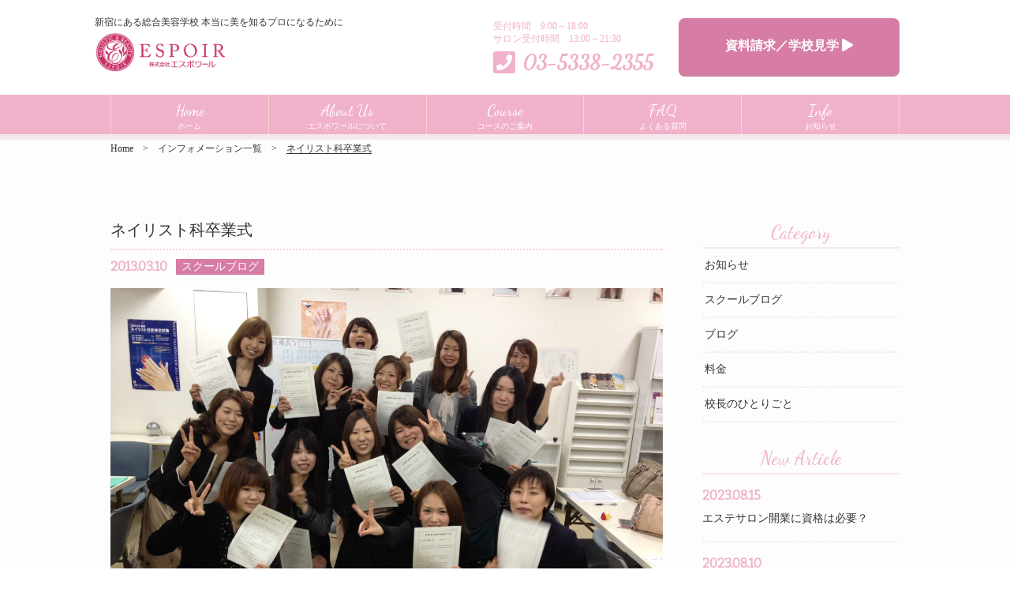

--- FILE ---
content_type: text/html; charset=UTF-8
request_url: https://espoirbeauty.biz/2013/03/10/%E3%83%8D%E3%82%A4%E3%83%AA%E3%82%B9%E3%83%88%E7%A7%91%E5%8D%92%E6%A5%AD%E5%BC%8F/
body_size: 9075
content:
<!DOCTYPE html>
<html dir="ltr" lang="ja">
<head>
<meta charset="UTF-8">
	<meta name="viewport" content="width=1040">
	<meta name="format-detection" content="telephone=no">



<meta name="keywords" content="">
<meta name="description" content="">
<link rel="shortcut icon" href="https://espoirbeauty.biz/wp-content/themes/029/img/favicon.ico" type="image/x-icon" />
<link rel="stylesheet" href="https://espoirbeauty.biz/wp-content/themes/029/style.css" media="all">
<link href="https://fonts.googleapis.com/css?family=Bitter|Dancing+Script" rel="stylesheet">
<link rel="stylesheet" href="https://use.fontawesome.com/releases/v5.8.2/css/all.css" integrity="sha384-oS3vJWv+0UjzBfQzYUhtDYW+Pj2yciDJxpsK1OYPAYjqT085Qq/1cq5FLXAZQ7Ay" crossorigin="anonymous">
<!--[if lt IE 9]>
<script src="https://espoirbeauty.biz/wp-content/themes/029/js/html5.js"></script>
<script src="https://espoirbeauty.biz/wp-content/themes/029/js/css3-mediaqueries.js"></script>
<![endif]-->
<script src="https://espoirbeauty.biz/wp-content/themes/029/js/jquery.min.js"></script>
<!-- <script src="https://espoirbeauty.biz/wp-content/themes/029/js/jquery.arctext.js"></script> -->
<script src="https://espoirbeauty.biz/wp-content/themes/029/js/slick.min.js"></script>
<script src="https://espoirbeauty.biz/wp-content/themes/029/js/iscroll.js"></script>
<script src="https://espoirbeauty.biz/wp-content/themes/029/js/script.js"></script>
	<style>img:is([sizes="auto" i], [sizes^="auto," i]) { contain-intrinsic-size: 3000px 1500px }</style>
	
		<!-- All in One SEO 4.8.3.2 - aioseo.com -->
		<title>ネイリスト科卒業式 | エスポワールビューティスクール＆サロン</title>
	<meta name="robots" content="max-image-preview:large" />
	<meta name="author" content="espoir"/>
	<link rel="canonical" href="https://espoirbeauty.biz/2013/03/10/%e3%83%8d%e3%82%a4%e3%83%aa%e3%82%b9%e3%83%88%e7%a7%91%e5%8d%92%e6%a5%ad%e5%bc%8f/" />
	<meta name="generator" content="All in One SEO (AIOSEO) 4.8.3.2" />
		<meta property="og:locale" content="ja_JP" />
		<meta property="og:site_name" content="エスポワールビューティスクール＆サロン |" />
		<meta property="og:type" content="article" />
		<meta property="og:title" content="ネイリスト科卒業式 | エスポワールビューティスクール＆サロン" />
		<meta property="og:url" content="https://espoirbeauty.biz/2013/03/10/%e3%83%8d%e3%82%a4%e3%83%aa%e3%82%b9%e3%83%88%e7%a7%91%e5%8d%92%e6%a5%ad%e5%bc%8f/" />
		<meta property="article:published_time" content="2013-03-10T00:39:01+00:00" />
		<meta property="article:modified_time" content="2013-03-10T00:39:01+00:00" />
		<meta name="twitter:card" content="summary" />
		<meta name="twitter:title" content="ネイリスト科卒業式 | エスポワールビューティスクール＆サロン" />
		<script type="application/ld+json" class="aioseo-schema">
			{"@context":"https:\/\/schema.org","@graph":[{"@type":"Article","@id":"https:\/\/espoirbeauty.biz\/2013\/03\/10\/%e3%83%8d%e3%82%a4%e3%83%aa%e3%82%b9%e3%83%88%e7%a7%91%e5%8d%92%e6%a5%ad%e5%bc%8f\/#article","name":"\u30cd\u30a4\u30ea\u30b9\u30c8\u79d1\u5352\u696d\u5f0f | \u30a8\u30b9\u30dd\u30ef\u30fc\u30eb\u30d3\u30e5\u30fc\u30c6\u30a3\u30b9\u30af\u30fc\u30eb\uff06\u30b5\u30ed\u30f3","headline":"\u30cd\u30a4\u30ea\u30b9\u30c8\u79d1\u5352\u696d\u5f0f","author":{"@id":"https:\/\/espoirbeauty.biz\/author\/espoir\/#author"},"publisher":{"@id":"https:\/\/espoirbeauty.biz\/#organization"},"image":{"@type":"ImageObject","url":"https:\/\/espoirbeauty.biz\/wp-content\/uploads\/2019\/12\/3b52aa7d760c287c513f313ab03e9893-scaled-1.jpg","width":2560,"height":1920},"datePublished":"2013-03-10T09:39:01+09:00","dateModified":"2013-03-10T09:39:01+09:00","inLanguage":"ja","mainEntityOfPage":{"@id":"https:\/\/espoirbeauty.biz\/2013\/03\/10\/%e3%83%8d%e3%82%a4%e3%83%aa%e3%82%b9%e3%83%88%e7%a7%91%e5%8d%92%e6%a5%ad%e5%bc%8f\/#webpage"},"isPartOf":{"@id":"https:\/\/espoirbeauty.biz\/2013\/03\/10\/%e3%83%8d%e3%82%a4%e3%83%aa%e3%82%b9%e3%83%88%e7%a7%91%e5%8d%92%e6%a5%ad%e5%bc%8f\/#webpage"},"articleSection":"\u30b9\u30af\u30fc\u30eb\u30d6\u30ed\u30b0"},{"@type":"BreadcrumbList","@id":"https:\/\/espoirbeauty.biz\/2013\/03\/10\/%e3%83%8d%e3%82%a4%e3%83%aa%e3%82%b9%e3%83%88%e7%a7%91%e5%8d%92%e6%a5%ad%e5%bc%8f\/#breadcrumblist","itemListElement":[{"@type":"ListItem","@id":"https:\/\/espoirbeauty.biz#listItem","position":1,"name":"\u30db\u30fc\u30e0","item":"https:\/\/espoirbeauty.biz","nextItem":{"@type":"ListItem","@id":"https:\/\/espoirbeauty.biz\/category\/%e3%82%b9%e3%82%af%e3%83%bc%e3%83%ab%e3%83%96%e3%83%ad%e3%82%b0\/#listItem","name":"\u30b9\u30af\u30fc\u30eb\u30d6\u30ed\u30b0"}},{"@type":"ListItem","@id":"https:\/\/espoirbeauty.biz\/category\/%e3%82%b9%e3%82%af%e3%83%bc%e3%83%ab%e3%83%96%e3%83%ad%e3%82%b0\/#listItem","position":2,"name":"\u30b9\u30af\u30fc\u30eb\u30d6\u30ed\u30b0","item":"https:\/\/espoirbeauty.biz\/category\/%e3%82%b9%e3%82%af%e3%83%bc%e3%83%ab%e3%83%96%e3%83%ad%e3%82%b0\/","nextItem":{"@type":"ListItem","@id":"https:\/\/espoirbeauty.biz\/2013\/03\/10\/%e3%83%8d%e3%82%a4%e3%83%aa%e3%82%b9%e3%83%88%e7%a7%91%e5%8d%92%e6%a5%ad%e5%bc%8f\/#listItem","name":"\u30cd\u30a4\u30ea\u30b9\u30c8\u79d1\u5352\u696d\u5f0f"},"previousItem":{"@type":"ListItem","@id":"https:\/\/espoirbeauty.biz#listItem","name":"\u30db\u30fc\u30e0"}},{"@type":"ListItem","@id":"https:\/\/espoirbeauty.biz\/2013\/03\/10\/%e3%83%8d%e3%82%a4%e3%83%aa%e3%82%b9%e3%83%88%e7%a7%91%e5%8d%92%e6%a5%ad%e5%bc%8f\/#listItem","position":3,"name":"\u30cd\u30a4\u30ea\u30b9\u30c8\u79d1\u5352\u696d\u5f0f","previousItem":{"@type":"ListItem","@id":"https:\/\/espoirbeauty.biz\/category\/%e3%82%b9%e3%82%af%e3%83%bc%e3%83%ab%e3%83%96%e3%83%ad%e3%82%b0\/#listItem","name":"\u30b9\u30af\u30fc\u30eb\u30d6\u30ed\u30b0"}}]},{"@type":"Organization","@id":"https:\/\/espoirbeauty.biz\/#organization","name":"\u30a8\u30b9\u30dd\u30ef\u30fc\u30eb\u30d3\u30e5\u30fc\u30c6\u30a3\u30b9\u30af\u30fc\u30eb","url":"https:\/\/espoirbeauty.biz\/","telephone":"+81353382355"},{"@type":"Person","@id":"https:\/\/espoirbeauty.biz\/author\/espoir\/#author","url":"https:\/\/espoirbeauty.biz\/author\/espoir\/","name":"espoir","image":{"@type":"ImageObject","@id":"https:\/\/espoirbeauty.biz\/2013\/03\/10\/%e3%83%8d%e3%82%a4%e3%83%aa%e3%82%b9%e3%83%88%e7%a7%91%e5%8d%92%e6%a5%ad%e5%bc%8f\/#authorImage","url":"https:\/\/secure.gravatar.com\/avatar\/7e2e2ae4e6a22aeddbddd1946bbc324edc9aed9c98fe2499606beab6c41b7526?s=96&d=mm&r=g","width":96,"height":96,"caption":"espoir"}},{"@type":"WebPage","@id":"https:\/\/espoirbeauty.biz\/2013\/03\/10\/%e3%83%8d%e3%82%a4%e3%83%aa%e3%82%b9%e3%83%88%e7%a7%91%e5%8d%92%e6%a5%ad%e5%bc%8f\/#webpage","url":"https:\/\/espoirbeauty.biz\/2013\/03\/10\/%e3%83%8d%e3%82%a4%e3%83%aa%e3%82%b9%e3%83%88%e7%a7%91%e5%8d%92%e6%a5%ad%e5%bc%8f\/","name":"\u30cd\u30a4\u30ea\u30b9\u30c8\u79d1\u5352\u696d\u5f0f | \u30a8\u30b9\u30dd\u30ef\u30fc\u30eb\u30d3\u30e5\u30fc\u30c6\u30a3\u30b9\u30af\u30fc\u30eb\uff06\u30b5\u30ed\u30f3","inLanguage":"ja","isPartOf":{"@id":"https:\/\/espoirbeauty.biz\/#website"},"breadcrumb":{"@id":"https:\/\/espoirbeauty.biz\/2013\/03\/10\/%e3%83%8d%e3%82%a4%e3%83%aa%e3%82%b9%e3%83%88%e7%a7%91%e5%8d%92%e6%a5%ad%e5%bc%8f\/#breadcrumblist"},"author":{"@id":"https:\/\/espoirbeauty.biz\/author\/espoir\/#author"},"creator":{"@id":"https:\/\/espoirbeauty.biz\/author\/espoir\/#author"},"image":{"@type":"ImageObject","url":"https:\/\/espoirbeauty.biz\/wp-content\/uploads\/2019\/12\/3b52aa7d760c287c513f313ab03e9893-scaled-1.jpg","@id":"https:\/\/espoirbeauty.biz\/2013\/03\/10\/%e3%83%8d%e3%82%a4%e3%83%aa%e3%82%b9%e3%83%88%e7%a7%91%e5%8d%92%e6%a5%ad%e5%bc%8f\/#mainImage","width":2560,"height":1920},"primaryImageOfPage":{"@id":"https:\/\/espoirbeauty.biz\/2013\/03\/10\/%e3%83%8d%e3%82%a4%e3%83%aa%e3%82%b9%e3%83%88%e7%a7%91%e5%8d%92%e6%a5%ad%e5%bc%8f\/#mainImage"},"datePublished":"2013-03-10T09:39:01+09:00","dateModified":"2013-03-10T09:39:01+09:00"},{"@type":"WebSite","@id":"https:\/\/espoirbeauty.biz\/#website","url":"https:\/\/espoirbeauty.biz\/","name":"\u30a8\u30b9\u30dd\u30ef\u30fc\u30eb\u30d3\u30e5\u30fc\u30c6\u30a3\u30b9\u30af\u30fc\u30eb\uff06\u30b5\u30ed\u30f3","inLanguage":"ja","publisher":{"@id":"https:\/\/espoirbeauty.biz\/#organization"}}]}
		</script>
		<!-- All in One SEO -->

		<!-- This site uses the Google Analytics by MonsterInsights plugin v8.28.0 - Using Analytics tracking - https://www.monsterinsights.com/ -->
		<!-- Note: MonsterInsights is not currently configured on this site. The site owner needs to authenticate with Google Analytics in the MonsterInsights settings panel. -->
					<!-- No tracking code set -->
				<!-- / Google Analytics by MonsterInsights -->
		<link rel='stylesheet' id='wp-block-library-css' href='https://espoirbeauty.biz/wp-includes/css/dist/block-library/style.min.css?ver=6.8.3' type='text/css' media='all' />
<style id='classic-theme-styles-inline-css' type='text/css'>
/*! This file is auto-generated */
.wp-block-button__link{color:#fff;background-color:#32373c;border-radius:9999px;box-shadow:none;text-decoration:none;padding:calc(.667em + 2px) calc(1.333em + 2px);font-size:1.125em}.wp-block-file__button{background:#32373c;color:#fff;text-decoration:none}
</style>
<style id='global-styles-inline-css' type='text/css'>
:root{--wp--preset--aspect-ratio--square: 1;--wp--preset--aspect-ratio--4-3: 4/3;--wp--preset--aspect-ratio--3-4: 3/4;--wp--preset--aspect-ratio--3-2: 3/2;--wp--preset--aspect-ratio--2-3: 2/3;--wp--preset--aspect-ratio--16-9: 16/9;--wp--preset--aspect-ratio--9-16: 9/16;--wp--preset--color--black: #000000;--wp--preset--color--cyan-bluish-gray: #abb8c3;--wp--preset--color--white: #ffffff;--wp--preset--color--pale-pink: #f78da7;--wp--preset--color--vivid-red: #cf2e2e;--wp--preset--color--luminous-vivid-orange: #ff6900;--wp--preset--color--luminous-vivid-amber: #fcb900;--wp--preset--color--light-green-cyan: #7bdcb5;--wp--preset--color--vivid-green-cyan: #00d084;--wp--preset--color--pale-cyan-blue: #8ed1fc;--wp--preset--color--vivid-cyan-blue: #0693e3;--wp--preset--color--vivid-purple: #9b51e0;--wp--preset--gradient--vivid-cyan-blue-to-vivid-purple: linear-gradient(135deg,rgba(6,147,227,1) 0%,rgb(155,81,224) 100%);--wp--preset--gradient--light-green-cyan-to-vivid-green-cyan: linear-gradient(135deg,rgb(122,220,180) 0%,rgb(0,208,130) 100%);--wp--preset--gradient--luminous-vivid-amber-to-luminous-vivid-orange: linear-gradient(135deg,rgba(252,185,0,1) 0%,rgba(255,105,0,1) 100%);--wp--preset--gradient--luminous-vivid-orange-to-vivid-red: linear-gradient(135deg,rgba(255,105,0,1) 0%,rgb(207,46,46) 100%);--wp--preset--gradient--very-light-gray-to-cyan-bluish-gray: linear-gradient(135deg,rgb(238,238,238) 0%,rgb(169,184,195) 100%);--wp--preset--gradient--cool-to-warm-spectrum: linear-gradient(135deg,rgb(74,234,220) 0%,rgb(151,120,209) 20%,rgb(207,42,186) 40%,rgb(238,44,130) 60%,rgb(251,105,98) 80%,rgb(254,248,76) 100%);--wp--preset--gradient--blush-light-purple: linear-gradient(135deg,rgb(255,206,236) 0%,rgb(152,150,240) 100%);--wp--preset--gradient--blush-bordeaux: linear-gradient(135deg,rgb(254,205,165) 0%,rgb(254,45,45) 50%,rgb(107,0,62) 100%);--wp--preset--gradient--luminous-dusk: linear-gradient(135deg,rgb(255,203,112) 0%,rgb(199,81,192) 50%,rgb(65,88,208) 100%);--wp--preset--gradient--pale-ocean: linear-gradient(135deg,rgb(255,245,203) 0%,rgb(182,227,212) 50%,rgb(51,167,181) 100%);--wp--preset--gradient--electric-grass: linear-gradient(135deg,rgb(202,248,128) 0%,rgb(113,206,126) 100%);--wp--preset--gradient--midnight: linear-gradient(135deg,rgb(2,3,129) 0%,rgb(40,116,252) 100%);--wp--preset--font-size--small: 13px;--wp--preset--font-size--medium: 20px;--wp--preset--font-size--large: 36px;--wp--preset--font-size--x-large: 42px;--wp--preset--spacing--20: 0.44rem;--wp--preset--spacing--30: 0.67rem;--wp--preset--spacing--40: 1rem;--wp--preset--spacing--50: 1.5rem;--wp--preset--spacing--60: 2.25rem;--wp--preset--spacing--70: 3.38rem;--wp--preset--spacing--80: 5.06rem;--wp--preset--shadow--natural: 6px 6px 9px rgba(0, 0, 0, 0.2);--wp--preset--shadow--deep: 12px 12px 50px rgba(0, 0, 0, 0.4);--wp--preset--shadow--sharp: 6px 6px 0px rgba(0, 0, 0, 0.2);--wp--preset--shadow--outlined: 6px 6px 0px -3px rgba(255, 255, 255, 1), 6px 6px rgba(0, 0, 0, 1);--wp--preset--shadow--crisp: 6px 6px 0px rgba(0, 0, 0, 1);}:where(.is-layout-flex){gap: 0.5em;}:where(.is-layout-grid){gap: 0.5em;}body .is-layout-flex{display: flex;}.is-layout-flex{flex-wrap: wrap;align-items: center;}.is-layout-flex > :is(*, div){margin: 0;}body .is-layout-grid{display: grid;}.is-layout-grid > :is(*, div){margin: 0;}:where(.wp-block-columns.is-layout-flex){gap: 2em;}:where(.wp-block-columns.is-layout-grid){gap: 2em;}:where(.wp-block-post-template.is-layout-flex){gap: 1.25em;}:where(.wp-block-post-template.is-layout-grid){gap: 1.25em;}.has-black-color{color: var(--wp--preset--color--black) !important;}.has-cyan-bluish-gray-color{color: var(--wp--preset--color--cyan-bluish-gray) !important;}.has-white-color{color: var(--wp--preset--color--white) !important;}.has-pale-pink-color{color: var(--wp--preset--color--pale-pink) !important;}.has-vivid-red-color{color: var(--wp--preset--color--vivid-red) !important;}.has-luminous-vivid-orange-color{color: var(--wp--preset--color--luminous-vivid-orange) !important;}.has-luminous-vivid-amber-color{color: var(--wp--preset--color--luminous-vivid-amber) !important;}.has-light-green-cyan-color{color: var(--wp--preset--color--light-green-cyan) !important;}.has-vivid-green-cyan-color{color: var(--wp--preset--color--vivid-green-cyan) !important;}.has-pale-cyan-blue-color{color: var(--wp--preset--color--pale-cyan-blue) !important;}.has-vivid-cyan-blue-color{color: var(--wp--preset--color--vivid-cyan-blue) !important;}.has-vivid-purple-color{color: var(--wp--preset--color--vivid-purple) !important;}.has-black-background-color{background-color: var(--wp--preset--color--black) !important;}.has-cyan-bluish-gray-background-color{background-color: var(--wp--preset--color--cyan-bluish-gray) !important;}.has-white-background-color{background-color: var(--wp--preset--color--white) !important;}.has-pale-pink-background-color{background-color: var(--wp--preset--color--pale-pink) !important;}.has-vivid-red-background-color{background-color: var(--wp--preset--color--vivid-red) !important;}.has-luminous-vivid-orange-background-color{background-color: var(--wp--preset--color--luminous-vivid-orange) !important;}.has-luminous-vivid-amber-background-color{background-color: var(--wp--preset--color--luminous-vivid-amber) !important;}.has-light-green-cyan-background-color{background-color: var(--wp--preset--color--light-green-cyan) !important;}.has-vivid-green-cyan-background-color{background-color: var(--wp--preset--color--vivid-green-cyan) !important;}.has-pale-cyan-blue-background-color{background-color: var(--wp--preset--color--pale-cyan-blue) !important;}.has-vivid-cyan-blue-background-color{background-color: var(--wp--preset--color--vivid-cyan-blue) !important;}.has-vivid-purple-background-color{background-color: var(--wp--preset--color--vivid-purple) !important;}.has-black-border-color{border-color: var(--wp--preset--color--black) !important;}.has-cyan-bluish-gray-border-color{border-color: var(--wp--preset--color--cyan-bluish-gray) !important;}.has-white-border-color{border-color: var(--wp--preset--color--white) !important;}.has-pale-pink-border-color{border-color: var(--wp--preset--color--pale-pink) !important;}.has-vivid-red-border-color{border-color: var(--wp--preset--color--vivid-red) !important;}.has-luminous-vivid-orange-border-color{border-color: var(--wp--preset--color--luminous-vivid-orange) !important;}.has-luminous-vivid-amber-border-color{border-color: var(--wp--preset--color--luminous-vivid-amber) !important;}.has-light-green-cyan-border-color{border-color: var(--wp--preset--color--light-green-cyan) !important;}.has-vivid-green-cyan-border-color{border-color: var(--wp--preset--color--vivid-green-cyan) !important;}.has-pale-cyan-blue-border-color{border-color: var(--wp--preset--color--pale-cyan-blue) !important;}.has-vivid-cyan-blue-border-color{border-color: var(--wp--preset--color--vivid-cyan-blue) !important;}.has-vivid-purple-border-color{border-color: var(--wp--preset--color--vivid-purple) !important;}.has-vivid-cyan-blue-to-vivid-purple-gradient-background{background: var(--wp--preset--gradient--vivid-cyan-blue-to-vivid-purple) !important;}.has-light-green-cyan-to-vivid-green-cyan-gradient-background{background: var(--wp--preset--gradient--light-green-cyan-to-vivid-green-cyan) !important;}.has-luminous-vivid-amber-to-luminous-vivid-orange-gradient-background{background: var(--wp--preset--gradient--luminous-vivid-amber-to-luminous-vivid-orange) !important;}.has-luminous-vivid-orange-to-vivid-red-gradient-background{background: var(--wp--preset--gradient--luminous-vivid-orange-to-vivid-red) !important;}.has-very-light-gray-to-cyan-bluish-gray-gradient-background{background: var(--wp--preset--gradient--very-light-gray-to-cyan-bluish-gray) !important;}.has-cool-to-warm-spectrum-gradient-background{background: var(--wp--preset--gradient--cool-to-warm-spectrum) !important;}.has-blush-light-purple-gradient-background{background: var(--wp--preset--gradient--blush-light-purple) !important;}.has-blush-bordeaux-gradient-background{background: var(--wp--preset--gradient--blush-bordeaux) !important;}.has-luminous-dusk-gradient-background{background: var(--wp--preset--gradient--luminous-dusk) !important;}.has-pale-ocean-gradient-background{background: var(--wp--preset--gradient--pale-ocean) !important;}.has-electric-grass-gradient-background{background: var(--wp--preset--gradient--electric-grass) !important;}.has-midnight-gradient-background{background: var(--wp--preset--gradient--midnight) !important;}.has-small-font-size{font-size: var(--wp--preset--font-size--small) !important;}.has-medium-font-size{font-size: var(--wp--preset--font-size--medium) !important;}.has-large-font-size{font-size: var(--wp--preset--font-size--large) !important;}.has-x-large-font-size{font-size: var(--wp--preset--font-size--x-large) !important;}
:where(.wp-block-post-template.is-layout-flex){gap: 1.25em;}:where(.wp-block-post-template.is-layout-grid){gap: 1.25em;}
:where(.wp-block-columns.is-layout-flex){gap: 2em;}:where(.wp-block-columns.is-layout-grid){gap: 2em;}
:root :where(.wp-block-pullquote){font-size: 1.5em;line-height: 1.6;}
</style>
<link rel='stylesheet' id='wp-pagenavi-css' href='https://espoirbeauty.biz/wp-content/plugins/wp-pagenavi/pagenavi-css.css?ver=2.70' type='text/css' media='all' />
<link rel="https://api.w.org/" href="https://espoirbeauty.biz/wp-json/" /><link rel="alternate" title="JSON" type="application/json" href="https://espoirbeauty.biz/wp-json/wp/v2/posts/2780" /><link rel="alternate" title="oEmbed (JSON)" type="application/json+oembed" href="https://espoirbeauty.biz/wp-json/oembed/1.0/embed?url=https%3A%2F%2Fespoirbeauty.biz%2F2013%2F03%2F10%2F%25e3%2583%258d%25e3%2582%25a4%25e3%2583%25aa%25e3%2582%25b9%25e3%2583%2588%25e7%25a7%2591%25e5%258d%2592%25e6%25a5%25ad%25e5%25bc%258f%2F" />
<link rel="alternate" title="oEmbed (XML)" type="text/xml+oembed" href="https://espoirbeauty.biz/wp-json/oembed/1.0/embed?url=https%3A%2F%2Fespoirbeauty.biz%2F2013%2F03%2F10%2F%25e3%2583%258d%25e3%2582%25a4%25e3%2583%25aa%25e3%2582%25b9%25e3%2583%2588%25e7%25a7%2591%25e5%258d%2592%25e6%25a5%25ad%25e5%25bc%258f%2F&#038;format=xml" />

</head>
<body>

<header class="">
	<section class="head pc">
		<article class="f_box f_h_end f_center">
			<div class="guide f_box f_column">
				<p class="open">受付時間　9:00～18:00<br>サロン受付時間　13:00～21:30</p>
				<p class="tel gf f_box f_center"><i class="fa fa-phone-square" aria-hidden="true"></i> 03-5338-2355</p>
			</div>
			<div class="logo f_box f_center">
				<a href="https://espoirbeauty.biz/">
				<h1>新宿にある総合美容学校 本当に美を知るプロになるために</h1>
				<img src="https://espoirbeauty.biz/wp-content/themes/029/img/common/logo_header.png" alt="エスポワールビューティスクール＆サロン"/>
				</a>
				<!-- SP用のロゴ 別途あり -->
			</div>
			<div><a href="https://espoirbeauty.biz/contact/" class="btn main header">
				資料請求／学校見学 <i class="fa fa-play" aria-hidden="true"></i>
			</a></div>
		</article>
	</section>
	<section class="navigation ">
		<nav class="menu">
			<ul class="f_box ">
				<li><a href="https://espoirbeauty.biz/" class=" f_cc f_column"><span class="gf">Home<br></span>ホーム</a></li>
				<li><a href="https://espoirbeauty.biz/about/" class=" f_cc f_column"><span class="gf">About Us<br></span>エスポワールについて</a>
					<ul>
						<li><a href="https://espoirbeauty.biz/about/#concept"></span>エスポワール建学の想い</a></li>
						<li><a href="https://espoirbeauty.biz/about/#point"></span>卒業生からのメッセージ</a></li>
						<li><a href="https://espoirbeauty.biz/about/#access"></span>アクセス</a></li>
						<li><a href="https://espoirbeauty.biz/about/#profiles"></span>校長・サロン店長紹介</a></li>
					</ul>
				</li>
				<li>
					<a href="https://espoirbeauty.biz/course/" class=" f_cc f_column"><span class="gf">Course<br></span>コースのご案内</a>
					<ul>
						<li><a href="https://espoirbeauty.biz/course/#esthetic"></span>エステコース</a></li>
						<li><a href="https://espoirbeauty.biz/course/#eyelash"></span>アイラッシュコース</a></li>
						<li><a href="https://espoirbeauty.biz/course/#tsushin"></span>通信コース</a></li>
						<li><a href="https://espoirbeauty.biz/course/#1day"></span>1DAYレッスン</a></li>
						<li><a href="https://espoirbeauty.biz/course/#training"></span>企業研修について</a></li>
						<li><a href="https://espoirbeauty.biz/course/#hair-removal"></span>脱毛サロン</a></li>
					</ul>
				</li>
				<li><a href="https://espoirbeauty.biz/faq/" class=" f_cc f_column"><span class="gf">FAQ<br></span>よくある質問</a></li>
				<li><a href="https://espoirbeauty.biz/blog/" class=" f_cc f_column"><span class="gf">Info<br></span>お知らせ</a></li>
			</ul>
		</nav>
	</section>
	<section class="sp navi">
		<nav>
			<div class="f_box f_h_sb f_center">
				<!-- SP header用のロゴ -->
				<h1 id="logo">
					<a href="https://espoirbeauty.biz/">
						<img src="https://espoirbeauty.biz/wp-content/themes/029/img/common/logo_sp.png" alt="エスポワールビューティスクール＆サロン"/>
					</a>
				</h1>
				<a href="tel:03-5338-2355" class="tel f_cc"><i class="fa fa-phone" aria-hidden="true"></i></a>
				<a href="https://espoirbeauty.biz/contact/" class="contact">
					資料請求<br />学校見学は<br>こちらから<br>
				</a>
			</div>
		</nav>
	</section>
</header>
<main><nav id="bread">
	<ol class="f_box f_baseline f_h_start">
		<li class="f_box"><a href="https://espoirbeauty.biz/">Home</a></li>
		<li><a href="https://espoirbeauty.biz/blog/">インフォメーション一覧</a></li>
		<li>ネイリスト科卒業式</li>
	</ol>
</nav>
<section id="post" class="single">
	<article class="f_box f_h_sb f_wrap">
		<div class="col w70 scroll" data-type="up">

			<h2 class="blog">ネイリスト科卒業式</h2>
			<p class="f_box f_center">
				<span class="date gf">2013.03.10</span>&nbsp;<span class="category">スクールブログ</span>
			</p>
			<div class="content">
			<figure><img width="2560" height="1920" src="https://espoirbeauty.biz/wp-content/uploads/2019/12/3b52aa7d760c287c513f313ab03e9893-scaled-1.jpg" class="attachment- size- wp-post-image" alt="" decoding="async" fetchpriority="high" srcset="https://espoirbeauty.biz/wp-content/uploads/2019/12/3b52aa7d760c287c513f313ab03e9893-scaled-1.jpg 2560w, https://espoirbeauty.biz/wp-content/uploads/2019/12/3b52aa7d760c287c513f313ab03e9893-scaled-1-300x225.jpg 300w, https://espoirbeauty.biz/wp-content/uploads/2019/12/3b52aa7d760c287c513f313ab03e9893-scaled-1-1024x768.jpg 1024w, https://espoirbeauty.biz/wp-content/uploads/2019/12/3b52aa7d760c287c513f313ab03e9893-scaled-1-768x576.jpg 768w, https://espoirbeauty.biz/wp-content/uploads/2019/12/3b52aa7d760c287c513f313ab03e9893-scaled-1-1536x1152.jpg 1536w, https://espoirbeauty.biz/wp-content/uploads/2019/12/3b52aa7d760c287c513f313ab03e9893-scaled-1-2048x1536.jpg 2048w, https://espoirbeauty.biz/wp-content/uploads/2019/12/3b52aa7d760c287c513f313ab03e9893-scaled-1-350x263.jpg 350w" sizes="(max-width: 2560px) 100vw, 2560px" /></figure>			<strong><img class="mt-image-left" src="http://www.espoir.ac/blog/upload_images/paru%20line2.png" alt="paru line2.png" width="463" height="18" data-cke-saved-src="http://www.espoir.ac/blog/upload_images/paru%20line2.png" /></strong><br />
<br />
<strong>UPが遅れてしまいまいましたが。。<br />
<br />
はじめまして<img title="happy01" src="http://www.tls-aobi.sakura.ne.jp/mt-static/plugins/CKEditor/ckeditor/plugins/mobilepictogram/images/happy01.gif" alt="happy01" width="16" height="16" data-cke-saved-src="http://www.tls-aobi.sakura.ne.jp/mt-static/plugins/CKEditor/ckeditor/plugins/mobilepictogram/images/happy01.gif" /></strong><br />
<div><br />
<strong>エスポワールビューティスクールネイリスト事務局です。　よろしくお願いいたします<img title="heart04" src="http://www.tls-aobi.sakura.ne.jp/mt-static/plugins/CKEditor/ckeditor/plugins/mobilepictogram/images/heart04.gif" alt="heart04" width="16" height="16" data-cke-saved-src="http://www.tls-aobi.sakura.ne.jp/mt-static/plugins/CKEditor/ckeditor/plugins/mobilepictogram/images/heart04.gif" /><br />
<br />
先日行われた修了式に参加した生徒さん達の写真です。<br />
皆様ご卒業おめでとうございます<img title="heart01" src="http://www.tls-aobi.sakura.ne.jp/mt-static/plugins/CKEditor/ckeditor/plugins/mobilepictogram/images/heart01.gif" alt="heart01" width="16" height="16" data-cke-saved-src="http://www.tls-aobi.sakura.ne.jp/mt-static/plugins/CKEditor/ckeditor/plugins/mobilepictogram/images/heart01.gif" /><br />
ネイリストとしてのご活躍を心よりお祈り申し上げます・・・。<br />
別れはやっぱりさみしいものですね<img title="think" src="http://www.tls-aobi.sakura.ne.jp/mt-static/plugins/CKEditor/ckeditor/plugins/mobilepictogram/images/think.gif" alt="think" width="16" height="16" data-cke-saved-src="http://www.tls-aobi.sakura.ne.jp/mt-static/plugins/CKEditor/ckeditor/plugins/mobilepictogram/images/think.gif" /><br />
<br />
でも、エスポワールビューティスクールでは新しい出会いもあります<img title="confident" src="http://www.tls-aobi.sakura.ne.jp/mt-static/plugins/CKEditor/ckeditor/plugins/mobilepictogram/images/confident.gif" alt="confident" width="16" height="16" data-cke-saved-src="http://www.tls-aobi.sakura.ne.jp/mt-static/plugins/CKEditor/ckeditor/plugins/mobilepictogram/images/confident.gif" /><br />
今月から7月のJNEC3級とジェル検定（筆記校内受験可能）を目指して続々と入校している生徒さん！！<br />
皆頑張っていますよ。。<br />
ネイルを習いたいけど…となかなか踏み出せないでいる方は是非一度学校にいらしてくださいね<img title="heart04" src="http://www.tls-aobi.sakura.ne.jp/mt-static/plugins/CKEditor/ckeditor/plugins/mobilepictogram/images/heart04.gif" alt="heart04" width="16" height="16" data-cke-saved-src="http://www.tls-aobi.sakura.ne.jp/mt-static/plugins/CKEditor/ckeditor/plugins/mobilepictogram/images/heart04.gif" /><br />
では。<br />
<br />
<br />
<img class="mt-image-left" src="http://www.espoir.ac/blog/upload_images/paru%20line2.png" alt="paru line2.png" width="463" height="18" data-cke-saved-src="http://www.espoir.ac/blog/upload_images/paru%20line2.png" /></strong><br />
<br />
<br />
<img class="mt-image-none" src="http://www.espoir.ac/blog/upload_images/2%E6%9C%88%E4%BF%AE%E4%BA%86%E5%BC%8F.jpg" alt="2月修了式.jpg" data-cke-saved-src="http://www.espoir.ac/blog/upload_images/2%E6%9C%88%E4%BF%AE%E4%BA%86%E5%BC%8F.jpg" /><br />
<br />
<strong><img class="mt-image-left" src="http://www.espoir.ac/blog/upload_images/paru%20line2.png" alt="paru line2.png" width="463" height="18" data-cke-saved-src="http://www.espoir.ac/blog/upload_images/paru%20line2.png" /></strong><br />
<br />
<br />
<br />
<strong><span style="color: #dda0dd;">スクール見学は、毎日行っているので気軽にご連絡してくださいね。<img title="heart02" src="http://www.tls-aobi.sakura.ne.jp/mt-static/plugins/CKEditor/ckeditor/plugins/mobilepictogram/images/heart02.gif" alt="heart02" width="16" height="16" data-cke-saved-src="http://www.tls-aobi.sakura.ne.jp/mt-static/plugins/CKEditor/ckeditor/plugins/mobilepictogram/images/heart02.gif" /><br />
<br />
<img class="mt-image-none" src="http://www.espoir.ac/blog/upload_images/%E3%81%B1%E3%83%BC%E3%82%8B%E3%81%83%E3%81%AD%EF%BC%92.png" alt="ぱーるぃね２.png" width="463" height="18" data-cke-saved-src="http://www.espoir.ac/blog/upload_images/%E3%81%B1%E3%83%BC%E3%82%8B%E3%81%83%E3%81%AD%EF%BC%92.png" /><br />
<br />
<img class="mt-image-none" src="http://www.espoir.ac/blog/upload_images/%E3%81%AF%E3%81%AA.png" alt="はな.png" width="49" height="50" data-cke-saved-src="http://www.espoir.ac/blog/upload_images/%E3%81%AF%E3%81%AA.png" />エスポワールビューティスクール<img class="mt-image-none" src="http://www.espoir.ac/blog/upload_images/%E3%81%AF%E3%81%AA.png" alt="はな.png" width="49" height="50" data-cke-saved-src="http://www.espoir.ac/blog/upload_images/%E3%81%AF%E3%81%AA.png" /><br />
（エステ・ネイル・アイラッシュ・ヘアメイク他）<br />
美容のプロを育てる専門学校エスポワールビューティスクール</span></strong><br />
<br />
</div>    	
			<!-- SEOブログ記事テンプレート -->
			<style>
.tableTtl {
	font-size:18px;
	font-weight:bold;
	margin-bottom:1em;
	margin-top:3em;
}

.tableContents {
	padding:15px;
	background:#eee;
	margin-bottom:30px;
}

.tableContents li {
	margin-bottom:15px;
}

.tableContents li:last-child {
	margin-bottom:0;
}

.tableContents li a {
	text-decoration:underline;
	font-size:14px;
}

.tableContents li a:hover {
	text-decoration:none;
}

.seoTtl01 {
	font-size:20px;
	border-bottom:1px solid #ccc;
	margin-bottom:1em;
	margin-top:3em;
	font-weight:bold;
	text-align:left;
	line-height:1.4  !important;
}

.seoTtl02 {
	padding:10px;
	background:#eee;
	margin-bottom:1em;
	font-weight:bold;
	margin-top:1.5em;
	text-align:left;
}

.seoTtl01 + .seoTtl02 {
	margin-top:0.5em !important;
}

.seoImg {
	margin-bottom:1em;
	max-width:100%;
	height:auto;
}

.seoLinks {
	margin-top:0.5em;
	margin-bottom:2em;
}

.seoLinks a {
	text-decoration:underline;
}

.seoLinks a:hover {
	text-decoration:none;
	font-weight:bold;
}

.seoText {
	word-break: normal;
	word-wrap: break-word;
	line-height:2;
	font-size:14px;
	margin-bottom:1.5em;
	text-align:left;
}

.seoText  b {
	font-weight:bold;
}

.seoBlockH3 {
	padding-left:2.5em;
}

#seoAnchor {
	padding-top:100px;
	margin-top:-100px;
}

@media screen and (max-width: 770px) {
	.tableTtl {
	font-size:16px;
	}
	
	.tableContents li a {
	font-size:13px;
	font-weight:bold;
	}

	.seoTtl01 {
	font-size:16px;
	}
	
	.seoText {
	word-break: normal;
	word-wrap: break-word;
	
	line-height:2;
	font-size:14px;
}

	.seoBlockH3 {
	padding-left:0.5em;
	}
	
	.tableContents .seoBlockH3 a {
		font-weight:normal;
	}
}
</style>





			<!-- SEOブログ記事テンプレート -->
			
			</div>

			<div class="single_paging f_box f_h_sb">
							</div>
			<div class="blank"></div>
			<div class="f_box f_h_center">
				<a href="https://espoirbeauty.biz/blog/" class="btn main blog back"><i class="fa fa-play" aria-hidden="true"></i> インフォメーション一覧へ戻る</a>
			</div>
		</div>
		<div class="side col w25 scroll" data-type="up">
			<div id="category">
				<h3 class="gf">Category</h3>
<ul>


<li><a href="https://espoirbeauty.biz/category/%e3%81%8a%e7%9f%a5%e3%82%89%e3%81%9b/">お知らせ</a></li>
<li><a href="https://espoirbeauty.biz/category/%e3%82%b9%e3%82%af%e3%83%bc%e3%83%ab%e3%83%96%e3%83%ad%e3%82%b0/">スクールブログ</a></li>
<li><a href="https://espoirbeauty.biz/category/blog/">ブログ</a></li>
<li><a href="https://espoirbeauty.biz/category/fee/">料金</a></li>
<li><a href="https://espoirbeauty.biz/category/%e6%a0%a1%e9%95%b7%e3%81%ae%e3%81%b2%e3%81%a8%e3%82%8a%e3%81%94%e3%81%a8/">校長のひとりごと</a></li>
</ul>			</div>
			<div id="recent">
				<h3 class="gf">New Article</h3>
<ul>
		<li>
		<a href="https://espoirbeauty.biz/2023/08/15/%e3%82%a8%e3%82%b9%e3%83%86%e3%82%b5%e3%83%ad%e3%83%b3%e9%96%8b%e6%a5%ad%e3%81%ab%e8%b3%87%e6%a0%bc%e3%81%af%e5%bf%85%e8%a6%81%ef%bc%9f/" class="f_box f_h_start f_start">
			<div>
			<p><span  class="date">2023.08.15</span></p>
			<p>エステサロン開業に資格は必要？</p>
			</div>
		</a>
	</li>
		<li>
		<a href="https://espoirbeauty.biz/2023/08/10/%e3%82%a2%e3%82%a4%e3%83%96%e3%83%ad%e3%83%bc%e3%83%a9%e3%83%9f%e3%83%8d%e3%83%bc%e3%82%b7%e3%83%a7%e3%83%b3%e3%81%a8%e3%81%af%e3%81%aa%e3%81%ab%ef%bc%9f/" class="f_box f_h_start f_start">
			<div>
			<p><span  class="date">2023.08.10</span></p>
			<p>アイブローラミネーションとはなに？</p>
			</div>
		</a>
	</li>
		<li>
		<a href="https://espoirbeauty.biz/2023/08/03/%e5%b2%90%e9%98%9c%e3%81%8b%e3%82%89%e3%82%a2%e3%82%a4%e3%83%96%e3%83%ad%e3%83%bc%e3%82%a2%e3%83%bc%e3%83%86%e3%82%a3%e3%82%b9%e3%83%88%e3%82%b3%e3%83%bc%e3%82%b9%e5%8f%97%e8%ac%9b/" class="f_box f_h_start f_start">
			<div>
			<p><span  class="date">2023.08.03</span></p>
			<p>岐阜からアイブローアーティストコース受講</p>
			</div>
		</a>
	</li>
		</ul>
<p class="tr"><a href="https://espoirbeauty.biz/blog/">インフォメーション一覧へ &gt;</a></p>			</div>
		</div>
	</article>
</section>
</main>
<a href="#toTop" class="toTop"><img src="https://espoirbeauty.biz/wp-content/themes/029/img/common/to_top.png"  alt="エスポワールビューティスクール＆サロン"/></a>
<section id="cta">
<article class="cta">
	<h2 class="min col  ma">資料請求・学校見学のお問い合わせ</h2>
	<div class=" col ma f_box f_res">
		<div class="line">
			<a href="https://line.me/R/ti/p/%40xjv8048j" target="_blank" rel="noopener nofollow" class=" btn main cta">LINEからのお問い合わせ <i class="fa fa-play" aria-hidden="true"></i></a>
		</div>
		<div>
			<a href="https://espoirbeauty.biz/contact/" class=" btn main cta con">Webからのお問い合わせ <i class="fa fa-play" aria-hidden="true"></i></a>
		</div>
	</div>
</article></section>
<footer>
	<section class="menu np">
		<article>
			<nav class="menu f_box f_h_center f_wrap">
				<div>
					<a href="https://espoirbeauty.biz/" class="gf"><i class="fa fa-play" aria-hidden="true"></i>Home</a>
				</div>
				<div>
					<a href="https://espoirbeauty.biz/about/" class="gf"><i class="fa fa-play" aria-hidden="true"></i>About us</a>
				</div>
				<div>
					<a href="https://espoirbeauty.biz/course/" class="gf"><i class="fa fa-play" aria-hidden="true"></i>Course</a>
				</div>
				<div>
					<a href="https://espoirbeauty.biz/faq/" class="gf"><i class="fa fa-play" aria-hidden="true"></i>FAQ</a>
				</div>
				<div>
					<a href="https://espoirbeauty.biz/blog/" class="gf"><i class="fa fa-play" aria-hidden="true"></i>Info</a>
				</div>
			</nav>
		</article>
	</section>
	<section class="np">
		<article class="f_box f_res f_center f_end">
			<div class="tl col">
				<h2 class="logo gf"><img src="https://espoirbeauty.biz/wp-content/themes/029/img/common/logo_footer.png" alt="エスポワールビューティスクール＆サロン"/></h2>
			</div>
			<address class=" col w65">
				<div class="access">
					<p>エスポワールビューティースクール＆サロン</p>
					<p>〒160-0023</p>
					<p>東京都新宿区西新宿7-15-18西新宿ウインズビル</p>
					<p>03-5338-2355</p>
				</div>
			</address>
			<div class="social f_box f_h_sb f_end order_top">
				<a href="https://www.facebook.com/pg/espoir.ac/videos/" target="blank" class="f_cc"><i class="fab fa-facebook-f"></i></a>
				<a href="https://youtube.com/channel/UCJ6Q-B_bI4svzKfDYVbMeqw" target="blank" class="f_cc"><i class="fab fa-youtube"></i></a>
				<a href="https://line.me/R/ti/p/%40xjv8048j" target="blank" class="f_cc"><i class="fab fa-line" aria-hidden="true"></i></a>
				<a href="https://www.instagram.com/accounts/login/?next=/masami_satake/" target="_blank" rel="noopener nofollow" class="f_cc"><i class="fab fa-instagram"></i></a>
				
<!--
				<a href="https://twitter.com/sg_test" target="blank" class="f_cc"><i class="fa fa-twitter" aria-hidden="true"></i></a>
				
				<a href="https://www.instagram.com/hairsalon_sg/" target="blank" class="f_cc"><i class="fa fa-instagram" aria-hidden="true"></i></a>
-->
			</div>
		</article>
	<p class="copy">&copy; 2022 エスポワールビューティスクール＆サロン</p>
	</section>
</footer>
<script type="speculationrules">
{"prefetch":[{"source":"document","where":{"and":[{"href_matches":"\/*"},{"not":{"href_matches":["\/wp-*.php","\/wp-admin\/*","\/wp-content\/uploads\/*","\/wp-content\/*","\/wp-content\/plugins\/*","\/wp-content\/themes\/029\/*","\/*\\?(.+)"]}},{"not":{"selector_matches":"a[rel~=\"nofollow\"]"}},{"not":{"selector_matches":".no-prefetch, .no-prefetch a"}}]},"eagerness":"conservative"}]}
</script>
</body>
</html>

--- FILE ---
content_type: text/css
request_url: https://espoirbeauty.biz/wp-content/themes/029/style.css
body_size: 8846
content:
@charset "utf-8";
/*
Theme Name:【022】英会話スクール
Theme URI: http://wordpress.org/
Description:【022】英会話スクール
Author:【022】英会話スクール
Version: 1.0
License: GNU General Public License
License URI: license.txt
Tags:school
*/
@import url("css/sanitize.css");
@import url("css/hamburgers.css");
@import url("css/slick.css");
:root {
	font-size:62.5%;
	color:#333333;
	background:#ffffff;
}
* {
	margin:0;
	padding: 0;
	outline:none;
	-webkit-tap-highlight-color: rgba(255,255,255,0.5);
}
html,body{
	font-size: 14px;
	font-size: 1.4rem;
	width: 100%;
	overflow-x:hidden;
}
@media screen and (max-width:767px){
	html,body{
		font-size: 14px;
		font-size: 1.4rem;
	}
}
body {
	font-family: 'メイリオ', 'Meiryo', '游ゴシック体', 'Yu Gothic',  'ヒラギノ角ゴシック Pro', 'Hiragino Kaku Gothic Pro',  'Osaka', 'ＭＳ Ｐゴシック', 'MS PGothic', 'sans-serif';
	line-height: 160%;
	background-color: #fdfdfd;
}
.min {
	font-family:"Times New Roman", "游明朝", YuMincho, "ヒラギノ明朝 ProN W3", "Hiragino Mincho ProN", "HG明朝E", "ＭＳ Ｐ明朝", "ＭＳ 明朝", serif;
}
.gf {
	letter-spacing:0em;
	font-family: 'Dancing Script', 'cursive',"Times Roman", "Times New Roman", "游明朝", YuMincho, "ヒラギノ明朝 ProN W3","Hiragino Mincho ProN";
}
/*****************************************************************************
common
*****************************************************************************/
.none {
	display:none;
}
a {
	text-decoration: none;
	color:inherit;
	cursor:pointer;
}
figure {
	margin:0;
}
li {
	list-style: none;
}
h1,h2,h3{
	position:relative;
	text-align:center;
	font-weight:normal;
	line-height:150%;
	margin:0;
	word-break:break-all;
}
hr {
	border:none;
	border-top:2px solid #d0ffe7;
	margin-bottom:2em;
}
button {
}
address {
	font-size:12px;
	font-size:1.2rem;
	font-style:normal;
	line-height:160%;
	width:100%;
	padding:1.5em 0;
}

.col {
	height:auto;
}
.bold {
	font-weight: bold;
}
.tc {
	text-align:center;
}
.tl {
	text-align:left;
}
.tr {
	text-align:right;
}
.txt-d {
	text-decoration: underline; 
}
.ib {
	display:inline-block;
}
.fc-red {
	color: #ff0000;
}
.fs-m {
	font-size: 12px;
	font-size: 1.2rem;
}
.f_cc {
	display:-webkit-box;
	display:-ms-flexbox;
	display: -webkit-flex;
	display:flex;
	-webkit-box-pack: justify;
	-ms-flex-pack: justify;
	-webkit-justify-content: center;
	justify-content: center;
	-webkit-align-items: center;
	-ms-flex-align: center;
	align-items: center;
}
.nowrap {
	white-space:nowrap;
}
.none {
	display:none;
}
.lh100 {
	line-height:100%;
}
.mr1 {
	margin-right:1em;
}
.mr2 {
	margin-right:2em;
}
.mb1 {
	margin-bottom:1em;
}
.mt1 {
	margin-top:1em;
}
.ma {
	margin-left:auto;
	margin-right:auto;
}
.pa1 {
	padding:0 1em 1em 1em;
}
.rad {
	border-radius:0.3em;
}
.z1 {
	z-index:1;
}
span.tri {
	display:block;
	-webkit-transform:scale(0.6) rotate(90deg);
			transform:scale(0.6) rotate(90deg);
}
/*****************************************************************************
button gimic
*****************************************************************************/
.btn {
	position:relative;
	display:block;
	text-align:center;
	-webkit-transition:all 0.1s ease;
	-ms-transition:all 0.1s ease;
			transition:all 0.1s ease;
	color:#f0b1cb;
}
.btn.kv {
	color:#222222;
	background: #ffffff;
}
.btn.main {
	margin-top:3em;
	padding:1em;
	color: #ffffff;
	background-color: #f0b1cb;
	border-bottom: 4px solid #f5e8e8;
}
.btn.main.l {
	margin-top:2em;
}

.btn.main:hover, a.btn.main.opp:hover {
}
.btn.main:hover:after, a.btn.main.opp:hover:after {
	color:#ffffff;
}
.btn.top.header {
	background: #222222;
}
.btn.main img {
	width:1.2em;
}
.btn.main.back i{
	-webkit-transform:scaleX(-1);
			transform:scaleX(-1);
}
.btn.main.header, .btn.main.cta {
	font-size:16px;
	font-size:1.6rem;
	width:280px;
	border-radius: 0.5em;
	font-weight:bold;
	color:#ffffff;
	background:#d67ca5;
	border-bottom:4px solid #cc81a3;
	margin:0;
}
@media screen and (max-width: 920px) {
	.btn.main.cta {
		width:240px;
	}
}
.btn.main.header {
	padding:1.5em 1em;
	min-width:245px;
	margin:0 0 0 2em;
}
.btn.main.contact {
	min-width:100px;
	max-width:300px;
	width:100%;
	margin:0 0.2em;
}
p+a {
	margin-top:2em;
}
.toTop {
	position:fixed;
	width:80px;
	height:80px;
	z-index:99;
	display:none;
	text-align:center;
}
.toTop {
	right:4em;
	bottom:5em;
}
.toTop	img {
	width:inherit;
}
@media screen and (min-width:768px) {
}
@media screen and (max-width:767px){
	.toTop {
		right:1em;
		width:60px;
		height:60px;
	}
	.btn.main  {
		width:100%;
	}
	.btn.main.single {
		width:140px;
	}
	.btn.main.header {
		text-align:left;
		background:none;
		margin:0 0 1.5em 0;
		padding: 1.2em 1em 1em 1.5em;
	}
	.btn.main.cta {
		width:100%;
		border-radius: 0em;
	}
}

/*****************************************************************************
	Header
*****************************************************************************/
header {
	width:100%;
	background:rgba(255,255,255,0.9);
	position:fixed;
	z-index:10;
	box-shadow: 0 4px 4px 1px rgba(10,10,10,0.2);
}
header.home {
}
header h1 {
	line-height:100%;
	margin:0 auto;
}
header h1 {
	white-space:nowrap;
	font-size: 12px;
	font-size: 1.2rem;
	text-align:left;
}
header h1 span{
	font-size: 0.4em;
	line-height:0;
}
.navigation {
	padding:0;
	position:relative;
	z-index:10;
}
header ul li{
	position: relative;
}
header ul li ul{
	position: absolute;
	display: none;
	width: 100%;
	background: #f0b1cb;
}
header ul li ul li{
	width: 100%;
	border-bottom: 2px solid #f5e8e8;
}
header ul li ul li a{
	text-align: center;
	display: block;
	border-right:none;
	width: 100%;
	padding: 10px 0px;
}
header ul li ul li a:hover{
	display: block;
	border-right:none;
}
header ul li:hover ul{
	display: block;
}
@media screen and (max-width:767px) {
	header {
		padding:0;
		width:100%;
		z-index:100;
	}
	header h1 {
		font-size: 10px;
		font-size: 1.0rem;
	}
	header .navi .tel {
		width:60px;
		min-width:60px;
		height:60px;
		right:90px;
		padding:5px;
		position:absolute;
		top:0;
		background:#f5e8e8;
		border-bottom: 5px solid #f0b1cb;
	}
	header .tel i {
		font-size:24px;
		font-size:2.4rem;
		transform:rotate(10deg);
		color:#f0b1cb;
	}
	header .navi .contact {
		font-size:12px;
		font-size:1.2rem;
		width:90px;
		min-width:90px;
		height:60px;
		position:absolute;
		top:0;
		right:0px;
		text-align:center;
		line-height:130%;
		padding:0.5em 0 0 0;
		color:#fff;
		font-weight:bold;
		background: #d67ca5;
		border-bottom: 5px solid #cc81a3;
	}
	header .toggle {
		width:60px;
		height:60px;
	}
	header section , header section article {
		height:100%;
		padding:0;
	}
	header .sp.navi {
		width:100%;
		position:fixed;
		top:0;
		left:0;
		z-index:100;
		background:#ffffff;
		height:60px;
		padding:0 0 0 0.5em;
		box-shadow:0px 1px 1px 1px rgba(30,30,30,0.2);
	}
	header #logo {
		margin:0;
		padding-top:0.5em;
	}
	header .sp.navi img {
		max-height:50px;
		max-width:150px;
	}
	header .navigation {
		color:#ffffff;
		width:100%;
		position:fixed;
		top:60px;
		left:0;
		z-index:1;
		height:50px;
		webkit-transition: all 0.3s ease;
		    transition: all 0.3s ease;
		background:#f0b1cb;
		box-shadow:0 3px 0 2px #f5e8e8;
	}
}
@media screen and (min-width:768px) {
	header {
		width: 100%;
	}
	header {
		min-height:40px;
	}
	header.home {
		box-shadow: 0 5px 5px 5px rgba(255,255,255,0.9);
	}
	header .head {
		padding:0;
		height:120px;
		-webkit-transition: all 0.5s ease-in-out;
		transition: all 0.5s ease-in-out;
	}
	header .head.active {
		height:0;
	}
	header .head article {
		height:inherit;
	}
	header .head.active article {
		opacity:0;
		-webkit-transition: all 0.3s ease-in-out;
		transition: all 0.3s ease-in-out;
	}
	header .head .logo {
		position:absolute;
		top:0;
		left:0;
		height:auto;
		z-index:0;
	}
	header .head .logo {
		height:100%;
	}
	header .head .logo img {
		max-height:50px;
		max-width:250px;
		margin:0.5em 0;
	}
	header .guide {
		color:#f0b1cb;
		position:relative;
		z-index:1;
	}
	header .open {
		font-size: 12px;
		font-size: 1.2rem;
		line-height:140%;
		margin-bottom:0.5em;
	}
	header .tel {
		font-size: 26px;
		font-size: 2.6rem;
		font-weight:bold;
	}
	header .tel i {
		font-size: 32px;
		font-size: 3.2rem;
		padding-right:0.3em;
	}
	header nav .logo {
		display:none;
	}
	header nav .logo {
	}
	header nav {
		width: 100%;
		max-width:1000px;
		margin:0 auto;
	}
	header .navigation {
		color:#ffffff;
		width:100%;
		position:relative;
		z-index:1;
		height:50px;
		webkit-transition: all 0.3s ease;
		    transition: all 0.3s ease;
		background:#f0b1cb;
		box-shadow:0 3px 0 2px #f5e8e8;
	}
	header .navigation.fixed {
		width:100%;
		position:fixed;
		top:0;
		left:0;
		z-index:100;
		margin:0;
		background:rgba(255,255,255,0.9);
	}
}
/*****************************************************************************
	Navigation / MENU
*****************************************************************************/
nav.menu {
	height:inherit;
	z-index:10;
}
nav.menu a{
	font-size:10px;
	font-size:1.0rem;
	line-height:100%;
	position:relative;
	height:inherit;
	-webkit-box-lines:multiple;
	-webkit-flex-wrap:wrap;
	-ms-flex-wrap:wrap;
	flex-wrap:wrap;
	text-align:center;
}
nav.menu a span {
}
nav.menu > ul {
	height:inherit;
}
nav.menu > ul > li {
	width:calc(100% / 5);
	height:inherit;
	min-width:calc(320px / 5);
}
header nav.menu a:hover, header nav.menu a.active {
	color:#f0b1cb;
	background:#f5e8e8;
}
/* SP Navigation */
@media screen and (max-width:767px){
	nav.menu {
		width:100%;
	}
	nav > h1 {
		padding:0 1em;
		max-width:50%;
	}
	nav > h1 img {
		width:100%;
	}
	nav.menu > div > div > a i, footer nav.menu a i {
		padding-right:0.5em;
	}
	nav.menu a span {
		line-height:150%;
		font-size:1.7em;
	}
	footer nav.menu {
		display:-webkit-box;
		display:-ms-flexbox;
		display: -webkit-flex;
		display:flex;
		-webkit-box-direction:column;
		-webkit-flex-direction:column;
		flex-direction:column;
	}
	header nav.menu.active {
	}
	footer nav.menu a {
		font-size:18px;
		font-size:1.8rem;
		display:block;
		width:100%;
		position:relative;
		padding:1.2em 1em;
		border-bottom:2px dotted #f5e8e8;
		text-align:left;
	}
	footer nav.menu > div> a:first-child {
		color:#f0b1cb;
		padding:0.8em 1em;
		font-size:24px;
		font-size:2.4rem;
		background:#f5e8e8;
		border-bottom:1px solid #ffffff;
	}
	footer nav.menu a i {
		font-size:12px;
		font-size:1.2rem;
		padding-right:0.5em;
	}
	footer nav.menu {
		margin-bottom:1em;
	}
	nav.menu > div > div a span {
		display:none;
	}
}
/* PC Navigation */
@media screen and (min-width:768px){
	nav.menu {
		max-width:1000px;
		width:100%;
		height:inherit;
	}
	nav.menu a{
		text-align:center;
		-webkit-transition: all 0.3s ease-in-out;
		transition: all 0.3s ease-in-out;
	}
	nav.menu a span {
		line-height:150%;
		font-size:2.0em;
	}
	nav.menu a i {
	}
	header nav.menu {
		border-left: 1px solid #f8d4d0;
	}
	header .navigation nav.menu a {
		height:inherit;
		border-right: 1px solid #f8d4d0;
	}
	
	footer section.menu::after {
		content:"";
		position:absolute;
		left:0;
		top:0;
		width:100%;
		height:3.5em;
		background:#fff2f9;
		z-index:-1;
	}
	footer nav.menu > div {
		width:calc(100% / 5);
	}
	footer nav.menu a i {
		font-size:12px;
		font-size:1.2rem;
		padding-right:0.5em;
	}
	footer nav.menu a {
		text-align:left;
		display:block;
		width:100%;
		font-size:14px;
		font-size:1.4rem;
		padding:0.5em 0em;
		line-height:100%;
	}
	footer nav.menu > div> a:first-child {
		color:#f0b1cb;
		font-size:24px;
		font-size:2.4rem;
		background:#fff2f9;
		margin-bottom:0.5em;
	}
	footer nav.menu {
		width:initial;
		margin:0em 0 1em 0;
	}
	footer nav a {
		padding:0.2em 2.7em;
	}
	footer nav a:not(:last-child) {
	}
	footer nav.menu a:hover {
		background:#fff2f9;
	}
}
/*****************************************************************************
	Key Visual
*****************************************************************************/
#kv.index {
	padding:0;
	position: relative;
	max-width: 100%;
	max-height:320px;
	margin-bottom:1em;
}
.slick-slide {
	height:100%;
	opacity:0.3;
}
.slick-slide picture img, .slick-slide picture sourse{
	height:320px;
}
.slick-active {
	opacity:1;
}
.slick-dots {
	margin-top:-2em;
}
.slick-dots li button:before {
	background:#ffffff;
}
.slick-dots li.slick-active button:before {
	background:#cfa972;
}
@media screen and (max-width:767px){
	#kv.index {
		max-height:500px;
		margin:0;
	}
	#kv.index figure {
		margin:0;
	}
	.slick-slide picture img, .slick-slide picture sourse{
		height:auto;
	}
}
@media screen and (min-width:768px){
}
/*****************************************************************************
icon
*****************************************************************************/
.social {
	width:159px;
}
.social a, .nav.menu section .social a{
	font-size:18px;
	font-size:1.8rem;
	width:36px;
	height:36px;
}
.social a:not(:first-child){
	margin-left: 5px;
}
.social a:nth-child(1) {
	color:#ffffff;
	background:#4f79bc;
}
.social a:nth-child(2) {
	color:#ffffff;
	background:#ff0000;
}
.social a:nth-child(3) {
	color:#ffffff;
	background:#00c300;
}
.social a:nth-child(4) {
	color:#ffffff;
	background: -webkit-linear-gradient(135deg, #427eff 0%, #f13f79 70%) no-repeat;
	background: linear-gradient(135deg, #427eff 0%, #f13f79 70%) no-repeat;
	overflow: hidden;/*はみ出た部分を隠す*/
	position: relative;
}
.social a:nth-child(4)::before{
	content: '';
  position: absolute;
  top: 13px;
  left: -21px;
  width: 46px;
  height: 46px;
  background: -webkit-radial-gradient(#ffdb2c 10%, rgba(255, 105, 34, 0.65) 55%, rgba(255, 88, 96, 0) 70%);
  background: radial-gradient(#ffdb2c 10%, rgba(255, 105, 34, 0.65) 55%, rgba(255, 88, 96, 0) 70%);
}
.social a:nth-child(4) .fa-instagram{
	z-index: 0;
}
header .social {
	position:relative;
	z-index:1;
}
.social img {
	max-width:2.5em;
}
/*****************************************************************************
	Map
*****************************************************************************/
.gmap {
	position:relative;
	width: 100%;
	height: 480px;
	z-index:0;
}
.gmap.index {
	margin:3em 0;
}
.gmap+a {
	display:block;
	padding:1em 2em;
	text-align:center;
	font-size:12px;
	font-size:1.2rem;
	margin:0 auto;
}
/*****************************************************************************
	Section / Article
*****************************************************************************/
section {
	width:100%;
	position:relative;
}
section.np {
	padding:0;
}
section.nptop {
	padding-top:0;
}
section.npbtm {
	padding-bottom:0;
}
section > article {
	position:relative;
	max-width:1040px;
	margin:0 auto;
	padding: 0 20px;
}
main{
	padding-top:170px;
}
section.list > article {
	padding-bottom:5em;
}
@media screen and (max-width:767px){
	main{
		padding-top:110px;
	}
	section {
		padding:3em 0;
	}
	section > article {
		width:100% !important;
		padding:0 1.2em;
	}
	section.nptop > article{
		padding-top:2em;
	}
	footer > section > article {
		padding:0;
	}
	footer .access {
		margin: 0 20px;
	}
}
@media screen and (min-width:768px){
	section {
		padding:5em 0;
	}
}
/*****************************************************************************
	background
*****************************************************************************/

h2.lead.a {
	background:url(./img/index/bg_lead_a.jpg) center center /auto no-repeat;
}
/*****************************************************************************
	Title Decoration
*****************************************************************************/
h2 {
	font-size:45px;
	font-size:4.5rem;
}
h2.title, h2.title+hr+p {
	text-align:center;
	color:#f0b1cb;
}
h2.title+hr {
	border-top:3px solid #d67ca5;
	margin:3em auto 1.5em auto;
	width:5%;
}
h2.title+hr+p {
	font-size:28px;
	font-size:2.8rem;
	font-weight:bold;
	line-height:120%;
}
h2.title.faq {
	font-size:50px;
	font-size:5.0rem;
}
h2.title.faq+hr {
	margin:1em auto 1.5em auto;
}
h3.title {
	font-size:20px;
	font-size:2.0rem;
	font-weight:bold;
	text-align:left;
	color:#f0b1cb;
	margin-bottom:1em;
}
h3.title.border {
	border-bottom:2px dotted #ffcee7;
	padding-bottom:1em;
}
h3.title.lead.border {
	text-align:center;
	min-height:5em;
	padding:1em 0.5em 0.5em 0.5em;
}
h3.title.course {
	margin-bottom:0em;
}
h3.title span {
	font-size:0.7em;
}
h3.blog {
	margin:0.5em 0 0.5em 0.5em;
}
@media screen and (max-width:767px){
	h2.title+hr {
		width:20%;
		margin:0.5em auto 1.5em auto;
	}
	h2.title+hr+p {
		font-size:20px;
		font-size:2.0rem;
	}
	h3.title.course {
		font-size:15px;
		font-size:1.5rem;
	}
}
@media screen and (min-width:768px){
}
/*****************************************************************************
	figure
*****************************************************************************/
figure {
	position:relative;
	overflow:hidden;
	text-align:center;
}
figure img {
	max-width:100%;
	height:auto;
}

figure.border {
	border:2px solid #f0b1cb;
}

figure.lead {
	margin:0 0.5em 0.5em 0.5em;
}
figure.lesson+div {
	padding:0 1em 2em 1em;
}
figure.course {
	width:100px;
	min-width:100px;
	height:100px;
	min-height:100px;
	margin-right:1em;
	border:1px solid #f5e8e8;
}


figure.blog {
	min-width:75px;
	min-height:75px;
	max-width:310px;
	max-height:200px;
	padding:0;
	margin:0 0 1em 0;
}
figure.blog.index {
	width:75px;
	height:75px;
	min-width:75px;
	min-height:75px;
	padding:0;
	margin:0 1em 0 0;
}

@media screen and (max-width:767px){
	figure {
		width:100%;
	}
	figure img{
		width:100%;
		height:auto;
	}
	figure.index {
		padding :1em 0;
	}
	figure {
		margin-bottom:1em;
	}
	figure.lead {
		margin:0 1em 1em 1em;
		width:initial;
		overflow:hidden;
		padding:0;
	}
	figure.lead .zoom {
		overflow:hidden;
	}
	.lesson figure {
		margin:0;
	}
	figure.lesson {
		padding:0 1em 1em 1em;
	}
	figure.blog {
		width:115px;
		height:75px;
		min-width:115px;
		min-height:75px;
		padding:0;
		margin:0 1em 0 0;
	}
}

@media screen and (min-width:768px){
	figure.lesson {
		margin-bottom:2em;
	}
}
/* Image Fill Gray */
figure:after , picture:after{
	/* use copy
	content:"";
	*/
	position:absolute;
	z-index:1;
	left:0;
	top:0;
	width:100%;
	height:100%;
	background:#9a9a9a;
	border:1px solid #bababa;
}
/*****************************************************************************
	index
*****************************************************************************/
div.course {
	background:#fcfbf7;
	border:1px solid #f0b1cb;
	padding:0.5em 2em 0.5em 0.5em;
	margin-bottom:2em;
}
div.course a {
	color:#f0b1cb;
	font-weight:bold;
}
div.course i {
	color:#fff224;
}

@media screen and (max-width:767px){
}
p > .date {
	color:#f0b1cb;
	font-family: 'Bitter', 'serif','游ゴシック体', 'Yu Gothic', 'メイリオ', 'Meiryo',  'ヒラギノ角ゴシック Pro', 'Hiragino Kaku Gothic Pro',  'Osaka', 'ＭＳ Ｐゴシック', 'MS PGothic';
	font-size:16px;
	font-size:1.6rem;
	font-weight:bold;
	padding:0;
	line-height:100%;
	padding:0.2em 0;
}
p > .category {
	color:#fff;
	line-height:100%;
	margin-left:0.5em;
	background:#d67ca5;
	padding:0.2em 0.5em 0.2em 0.5em;
}
/*****************************************************************************
	Under
*****************************************************************************/

@media screen and (max-width:767px){

}
@media screen and (min-width:768px){

}
/******************************************************************************
	CTA
******************************************************************************/
#cta {
	padding:2em 0;
	background:#f0b1cb;
	color:#ffffff;
}
.cta {
	width: 100%;
	max-width: 650px;
	padding: 0;
}
.cta > div > a {
	font-size:14px;
	font-size:1.4rem;
	padding:1.5em 0;
	position:relative;
	width:100%;
	height:100%;
	text-align:center;
}
.cta .tel {
	background:none;
}
.cta h2 {
	font-size:30px;
	font-size:3.0rem;
	line-height:100%;
	color:#d67ca5;
	padding-bottom:0.5em;
	margin-bottom:1em;
	border-bottom:1px solid #d67ca5;
}
.cta h3 {
	text-align:left;
	font-size:30px;
	font-size:3.0rem;
	line-height:100%;
}
.cta a span{
	line-height:100%;
	font-size:0.8em;
}
.cta .tel h3 {
}
.cta .web {
}
.cta h3.gf {
	line-height:80%;
}
.cta .web > a > div > span {
	display:block;
	margin:0 0 0.5em 0;
}
.cta .web a:after {
	content:"";
	position:absolute;
	color:#ffffff;
	right:0;
	top:35%;
	width:1em;
	height:100%;
	font-weight:bold;
	z-index:1;
}
.cta .tel img {
	width:0.6em;
}
@media screen and (max-width:767px){
	.cta {
		font-size:14px;
		font-size:1.4rem;
		padding: 0 1.2em;
	}
	.cta > div > a {
		padding:0.5em 0;
	}
	.cta div {
		text-align:center;
		width:100%;
	}
	.cta .line {
		margin-bottom: 20px;
	}
	.cta h3 {
		text-align:center;
		margin:0em 0 1em 0;
	}
	.cta h3 span {
		font-size:14px;
		font-size:1.4rem;
	}
	.cta .web a:after {
		display:none;
	}
	
}
@media screen and (min-width:768px){
	.cta > div > a {
		max-width:500px;
	}
}
/*****************************************************************************
	footer
*****************************************************************************/
footer {
}
footer .logo img {
	max-height: 50px;
	max-width: 250px;
}
p.copy {
	background:#e1e1e1;
	padding:1.5em 0;
	text-align:center;
	font-size:12px;
	font-size:1.2rem;
	margin-top:3em;
}
@media screen and (max-width:767px){
	footer h2 {
	}
	footer address {
		padding-bottom:3em;
	}
	footer article {
		display:-webkit-box;
		display:-ms-flexbox;
		display: -webkit-flex;
		display:flex;
	}
	footer article > * {
		width:100%;
	}
	footer h1 {
		max-width:100%;
	}
	footer .logo img {
		max-width: 100%;
	}
	p.copy {
		margin-top:1em;
	}
	footer .social {
		margin:0.5em 0 1em 0;
	}
}
@media screen and (min-width:768px){
	footer address {
		margin:0 auto;
	}
}
/******************************************************************************
	Post
******************************************************************************/
#post {
}
#post ul {
	margin-bottom:2em;
}
#post ul.blog a {
	width:300px;
}
#post ul.blog li {
}

#post ul.blog a {
	padding:1em 1em 0em 0em;
	width:100%;
	border-bottom:2px dotted #ffcee7;
}
#post ul.blog.index a {
	width:100%;
	display:-webkit-box;
	display:-ms-flexbox;
	display: -webkit-flex;
	display:flex;
	margin-bottom:0em;
	border-bottom:1px solid #cccccc;
}
#post ul.blog a:hover {
	background:#fff5f8;
}
#post h3.tl {
	font-size:14px;
	font-size:1.4rem;
	height:3.5em;
	padding:0.5em 0.5em 0.5em 0;
	color:#333333;
	overflow:hidden;
}
#post ul.blog.index h3.tl {
	overflow:hidden;
}

#post .list a {
    max-width: 500px;
    height: auto;
}
#post .new {
	position:absolute;
	z-index:1;
}
@media screen and (min-width: 768px) {
	#post ul.blog a {
	}
	#post ul.list a:not(:nth-of-type(2n)) {
	    margin-right: 0.9em;
	}
}
@media screen and (max-width: 767px) {
	#post ul.blog a {
		width:100%;
		display:-webkit-box;
		display:-ms-flexbox;
		display: -webkit-flex;
		display:flex;
	}
	#post ul.list a {
	    width: 100%;
	    height: auto;
	}
}
/* #post .side */
#post .side > div {
	margin-bottom:2em;
}
#post .side h3 {
	font-size:24px;
	font-size:2.4rem;
	text-align:center;
	letter-spacing:0;
	border-bottom: 2px solid #f5e8e8;
	color:#f0b1cb;
}
#post .side li a:hover {
	background:#fff5f8;
}
#post .side li a {
	padding:1em .2em;
}
#post .side li{
	position:relative;
	font-size:14px;
	font-size:1.4rem;
	line-height:100%;
	border-bottom: 2px dotted #f5e8e8;
}
/* Category */
#category li a {
	display:block;
}
/* Recent */
#post .side #recent li a {
	padding:1em 0;
}
#recent p {
	line-height:200%;
}
#recent figure {
	text-align:center;
	min-width:85px;
	width:85px;
	min-height:85px;
	height:85px;
	margin:0 1em 0 0;
	overflow:hidden;
}
/* Archive */
#post .side #archive li a {
	display:block;
	padding:1em 0 1em 1.2em;
}
#post .side #archive li:before {
	color:#cfa972;
	position:absolute;
	top:0;
	left:0;
	height:100%;
	width:1em;
	line-height:300%;
}
/* Search */
#post #search .s {
	display: block;
	padding: 0.5em 0.5em 0.5em 1em;
	border: 1px solid #cccccc;
	width: 100%;
	z-index: 1;
	background: url(./img/icon/search.png) right top  / auto 100%  no-repeat;
	margin-top: 1em;
}
#post #search .searchsubmit {
	display: none;
}
/******************************************************************************
	Post:Single
******************************************************************************/
#post .content {
	font-size:14px;
	font-size:1.4rem;
	padding-top: 1em;
	min-height:300px;
}
#post .content img {
	max-width:100%;
	height:auto;
}
#post.single h2 {
	font-size:20px;
	font-size:2.0rem;
	line-height:140%;
	border-bottom: 2px dotted #ffcee7;
	margin-bottom:0.5em;
	padding-bottom:0.5em;
	color:#333333;
	text-align:left;
}
/************************************************************************************
	single paging
************************************************************************************/
.single_paging {
	width:100%;
	border:0px solid #b09d7c;
	margin:20px 0 20px 0;
	padding:0;
	font-size:12px;
	font-size:1.2rem;
}
.single_paging > a {
	width:50%;
	padding:0em;
	border: 1px solid #b09d7c;
	margin-bottom:1em;
}
.single_paging > a:hover {
	background: #f3f1e9;
}
.single_paging figure {
	text-align:center;
	min-width:100px;
	width:100px;
	height:100px !important;
	margin:1em;
	border-radius:100px;
	overflow:hidden;
}
.single_paging .page-numbers.current {
	background-color:#e7f3e9;
}
@media screen and (max-width:767px){
	.single_paging > a {
		width:100%;
	}
}
/******************************************************************************
	Pager
******************************************************************************/
#pager .pages {
	display:none;
}
#pager .wp-pagenavi {
	display:-webkit-box;
	display:-ms-flexbox;
	display:-webkit-flex;
	display:flex;
	-webkit-box-lines:multiple;
	-webkit-flex-wrap:wrap;
	-ms-flex-wrap:wrap;
	flex-wrap:wrap;
}
#pager .wp-pagenavi * {
	padding:0;
	min-width:3em;
	height:3em;
	margin:0 1px;
	text-align:center;
	border:1px solid #f0b1cb;
	color:#f0b1cb;
	line-height:3em;
	font-size:14px;
	font-size:1.4rem;
}
#pager .current, .wp-pagenavi > *:hover, #pager .wp-pagenavi a:hover {
	border:1px solid #f0b1cb;
	color:#f0b1cb;
	background:#f5e8e8;
}
.wp-pagenavi .page {
}
.wp-pagenavi .current {
}
.wp-pagenavi .previouspostslink {
	border:none;
	margin-right:40px;
}
.wp-pagenavi .nextpostslink {
	border:none;
	margin-left:40px;
}
#pager .wp-pagenavi a {
	display: block;
	line-height:140%;
	padding: 0.8em;
	text-align: center;
	background:#ffffff;
	margin-bottom:0.2em;
}
/*****************************************************************************
	ul / dl
*****************************************************************************/

dl.staff dt, dl.course dt, dl.faq dt{
	font-size:28px;
	font-size:2.8rem;
	font-weight:bold;
	padding-bottom:0.5em;
	margin-bottom:0.5em;
	color:#f0b1cb;
	border-bottom:2px dotted #ffcee7;
}
dl.course dt, dl.faq dt{
	font-size:18px;
	font-size:1.8rem;
	padding-bottom:0.3em;
	margin-bottom:0.8em;
}
dl.faq dt {
	margin-top:1.5em;
	padding-bottom:1em;
}
dl.staff > dd.name, dl.course > dd.name , dl.faq > dd.name {
	font-size:20px;
	font-size:2.0rem;
	margin-bottom:1.5em;
	font-weight:bold;
}
dl.staff > dd.name span {
	font-size:0.8em;
}
dl.staff > dd, dl.course > dd, dl.faq > dd {
	margin-bottom:2em;
}
dl.faq p {
	font-size:28px;
	font-size:2.8rem;
	margin-right:0.2em;
	line-height:50%;
	font-weight:bold;
	color:#f0b1cb;
}
dl.faq p.q {
	color:#d67ca5;
}

@media screen and (max-width:767px){
}
@media screen and (min-width:768px){
}
/************************************************************************************
	bread
************************************************************************************/
nav#bread {
	width:100%;
	overflow:hidden;
	font-size:12px;
	font-size:1.2rem;
	line-height:120%;
	z-index:2;
	bottom:0;
}
nav#bread ol{
	width: 100%;
	max-width:1040px;
	margin:0 auto;
	padding:1em 20px;
}
nav#bread ol li {
	padding-top:0px;
	white-space:nowrap;
	min-height: 0;
	margin:0;
	display: inline-block;
	font: normal normal normal 14px/1 FontAwesome;
	font-size: inherit;
	text-rendering: auto;
	-webkit-font-smoothing: antialiased;
	-moz-osx-font-smoothing: grayscale;
}
nav#bread ol li a.gf {
	font-size:16px;
	font-size:1.6rem;
}
nav#bread ol li:after {
	content: ">";
	padding-left:1em;
	padding-right:1em;
}
nav#bread ol li:first-child:before {
	content:"";
}
nav#bread ol li:nth-of-type(1):before {
	content:"";
}
nav#bread ol li:last-child {
	border-bottom:1px solid #333333;
}
nav#bread ol li:last-child:after {
	content:"";
	padding:0;
}
@media screen and (min-width:768px){
	nav#bread ol li:first-child{
	}
}
@media screen and (max-width:767px){
	nav#bread ol{
		width:100%;
		margin:0 auto;
		padding:0.5em 1em;
	}
}
/************************************************************************************
 table
************************************************************************************/
.tb_course th {
    padding: 1rem 5px;
    background: #f5e8e8;
    border: 1px solid #f0b1cb;
    font-weight: normal;
}
.tb_course td {
    width: 20%;
    padding: 1rem;
    border: 1px solid #f0b1cb;
}

/************************************************************************************
 contact
************************************************************************************/
#contact{
	font-size: 14px;
	font-size: 1.4rem;
}
#contact dl {
	margin:0 auto;
}
#contact dt {
	width:100%;
	padding: 0.5em 0;
	margin-right:2em;
}
#contact dt span, #contact li .label span {
	font-size: 12px;
	font-size: 1.2rem;
	background:#d67ca5;
	padding:0.3em 1em;
	margin-right:0.5em;
	line-height:140%;
	height:2em;
}
#contact li p {
	margin-left:0.5em;
	line-height:120%;
	font-size: 12px;
	font-size: 1.2rem;
}
#contact dt span.nn, #contact li .label span.nn {
	background:#ededed;
	color:#666666;
}
.mw_wp_form_confirm li span {
	display:none;
}
#contact dt p {
	font-size: 12px;
	font-size: 1.2rem;
	color:#f79783;
}
#contact dd {
	width:100%;
	margin-bottom:1em;
}
#contact li .label {
	margin-bottom:0.5em;
}
#contact .memo {
	width: 100%;
	font-weight: bold;
	padding: 0 0 1em 0;
}
#contact  input[type="text"],
#contact  input[type="email"],
#contact  textarea {
	font-size: 14px;
	font-size: 1.4rem;
	width:100%;
	padding: 0.5em 1em;
	resize:none;
	border:1px solid #cccccc;
	background:rgba(255,255,255,0.8);
	font-family: sans-serif;
}
#contact  textarea {
	height:200px;
}
#contact  input:focus,
#contact  textarea:focus {
	content:"";
	border:1px solid #666666;
}
#contact  input[type="submit"] {
	cursor:pointer;
	border: none;
	border-bottom: 4px solid #f5e8e8;
}
#contact p {
	text-align:left;
	line-height: 170%;
}
@media screen and (max-width:767px) {
	#contact p {
		text-align:left;
	}
}
@media screen and (min-width:768px) {
	#contact p {
		text-align:center;
	}
}

#contact .confirm, .sending, .backform {
	cursor: pointer;
	color: #fff;
	font-weight: bold;
	font-size: 14px;
	font-size: 1.4rem;
	width: 200px;
	height: 45px;
	margin-top: 5px;
	background: #888;
}
.mw_wp_form_confirm .send, #contact li p {
	display:none;
}

p.message {
	display:none;
}
.mw_wp_form_input p.message:nth-child(1) {
	display:block;
}
.mw_wp_form_confirm p.message:nth-child(2) {
	display:block;
}

/*****************************************************************************
	Flex Box
*****************************************************************************/
/***********
horizon
************/
.f_box {
	display:-webkit-box;
	display:-ms-flexbox;
	display: -webkit-flex;
	display:flex;
}
.f_item {
    -webkit-flex:1 0 auto;
    -ms-flex:1 0 auto;
    flex:1 0 auto;
}
.f_h_start {
	-webkit-box-pack: justify;
	-ms-flex-pack: justify;
	-webkit-justify-content: flex-start;
	justify-content: flex-start;
}
.f_h_center {
	-webkit-box-pack: justify;
	-ms-flex-pack: justify;
	-webkit-justify-content: center;
	justify-content: center;
}
.f_h_end {
	-webkit-box-pack: justify;
	-ms-flex-pack: justify;
	-webkit-justify-content: flex-end;
	justify-content: flex-end;
}
.f_h_sb {
	-webkit-box-pack: justify;
	-ms-flex-pack: justify;
	-webkit-justify-content: space-between;
	justify-content: space-between;
}
.f_h_sa {
	-webkit-box-pack: justify;
	-ms-flex-pack: justify;
	-webkit-justify-content: space-around;
	justify-content: space-around;
}
.f_wrap {
	-webkit-box-lines:multiple;
	-webkit-flex-wrap:wrap;
	-ms-flex-wrap:wrap;
	flex-wrap:wrap;
}
/***********
vertical
************/
.f_column {
	-webkit-box-direction:column;
	-webkit-flex-direction:column;
	flex-direction:column;
}
.f_start {
	-webkit-align-items: flex-start;
	-ms-flex-align: start;
	align-items: flex-start;
}
.f_end {
	-webkit-align-items: flex-end;
	-ms-flex-align: end;
	align-items: flex-end;
}
.f_center {
	-webkit-align-items: center;
	-ms-flex-align: center;
	align-items: center;
}
.f_baseline {
	-webkit-align-items: baseline;
	-ms-flex-align: baseline;
	align-items: baseline;
}
.f_stretch {
	-webkit-align-items: stretch;
	-ms-flex-align: stretch;
	align-items: stretch;
}
/*****************************************************************************
	Gimic with jQuery
*****************************************************************************/
.trans {
	-webkit-transition:all 0.3s ease;
			transition:all 0.3s ease;
}
.zoom {
	-webkit-transition:all 0.3s ease;
			transition:all 0.3s ease;
}
.zoom:hover {
    -webkit-transform: scale3d(1.1,1.1,1);
    transform: scale3d(1.1,1.1,1);
}
/*  Scrolling Appear */
.scroll[data-type="up"] {
	-webkit-transition:all 1s ease;
			transition:all 1s ease;
	-webkit-transform: translate3d(0, 100px, 0);
	transform: translate3d(0, 100px, 0);
	opacity:0.01;
}
.scroll[data-type="up"].active, .scroll[data-type="down"].active, .scroll[data-type="left"].active, .scroll[data-type="right"].active  {
	-webkit-transform: translate3d(0, 0, 0);
	transform: translate3d(0, 0, 0);
	opacity:1;
}
/*****************************************************************************
	common media
*****************************************************************************/
@media screen and (max-width:767px){
	/* for Mobile */
	.f_res {
		-webkit-box-pack: justify;
		-ms-flex-pack: justify;
		-webkit-justify-content: center;
		justify-content: center;
		-webkit-box-lines:multiple;
		-webkit-flex-wrap:wrap;
		-ms-flex-wrap:wrap;
		flex-wrap:wrap;
	}
	.col {
		width:100%;
	}
	div.blank {
		height:25px;
	}
	div.blankx2 {
		height:50px;
	}
	.pc {
		display:none;
	}
	.order_top {
		-webkit-order:-1;
		-ms-order:-1;
		order:-1;
	}
	.order_1 {
		-webkit-order:1;
		-ms-order:1;
		order:1;
	}
	address {
	}
}
@media screen and (min-width:768px){
	/* for Tablet and PC */
	.f_res {
		-webkit-align-items: flex-start;
		-ms-flex-align: start;
		align-items: flex-start;
		-webkit-box-pack: justify;
		-ms-flex-pack: justify;
		-webkit-justify-content: space-between;
		justify-content: space-between;
	}
	div.blank {
		height:50px;
	}
	div.blankx2 {
		height:100px;
	}
	div.blankx3 {
		height:150px;
	}
	.sp {
		display:none;
	}
	.w10 {
		width:-webkit-calc(10%);
		width:calc(10%);
		min-width:calc(10%);
	}
	.w15 {
		width:-webkit-calc(15%);
		width:calc(15%);
		min-width:calc(15%);
	}
	.w20 {
		width:-webkit-calc(20%);
		width:calc(20%);
		min-width:calc(20%);
	}
	.w20s {
		width:-webkit-calc(20% - 1em);
		width:calc(20% - 1em);
		min-width:calc(20% - 1em);
	}
	.w20l {
		width:-webkit-calc(20% + 1em);
		width:calc(20% + 1em);
		min-width:calc(20% + 1em);
	}
	.w25 {
		width:-webkit-calc(25%);
		width:calc(25%);
		min-width:calc(25%);
	}
	.w25s {
		width:-webkit-calc(25% - 1em);
		width:calc(25% - 1em);
	}
	.w33{
		width:-webkit-calc(100% / 3);
		width:calc(100% / 3);
	}
	.w33s{
		width:-webkit-calc(100% / 3 - 0.5em);
		width:calc(100% / 3 - 0.5em);
	}
	.w30 {
		width:-webkit-calc(30%);
		width:calc(30%);
		min-width:calc(30%);
	}
	.w30s {
		width:-webkit-calc(30% - 1em);
		width:calc(30% - 1em);
		min-width:-webkit-calc(30% - 1em);
		min-width:calc(30% - 1em);
	}
	.w30l {
		width:-webkit-calc(30% + 1em);
		width:calc(30% + 1em);
	}
	.w35 {
		width:-webkit-calc(35%);
		width:calc(35%);
		min-width:calc(35%);
	}
	.w40 {
		width:-webkit-calc(40%);
		width:calc(40%);
		min-width:calc(40%);
	}
	.w40s {
		width:-webkit-calc(40% - 1em);
		width:calc(40% - 1em);
		min-width:calc(40% - 1em);
	}
	.w45 {
		width:-webkit-calc(45%);
		width:calc(45%);
		min-width:calc(45%);
	}
	.w45s {
		width:-webkit-calc(45% - 1em);
		width:calc(45% - 1em);
		min-width:calc(45% - 1em);
	}
	.w45s {
		width:-webkit-calc(45% - 1em);
		width:calc(45% - 1em);
		min-width:calc(45% - 1em);
	}
	.w45l {
		width:-webkit-calc(45% + 1em);
		width:calc(45% + 1em);
		min-width:calc(45% + 1em);
	}
	.w60 {
		width:-webkit-calc(60%);
		width:calc(60%);
		min-width:calc(60%);
	}
	.w60s {
		width:-webkit-calc(60% - 1em);
		width:calc(60% - 1em);
	}
	.w66 {
		width:-webkit-calc(66%);
		width:calc(66%);
	}
	.w50s {
		width:-webkit-calc(50% - 1em);
		width:calc(50% - 1em);
	}
	.w50 {
		width:-webkit-calc(50%);
		width:calc(50%);
		min-width:calc(50%);
	}
	.w50l {
		width:-webkit-calc(50% + 1em);
		width:calc(50% + 1em);
	}
	.w55 {
		width:-webkit-calc(55%);
		width:calc(55%);
		min-width:calc(55%);
	}
	.w55s {
		width:-webkit-calc(55% - 1em);
		width:calc(55% - 1em);
		min-width:calc(55% - 1em);
	}
	.w65 {
		width:100%;
		max-width:65%;
	}
	.w65s {
		width:-webkit-calc(65% - 1em);
		width:calc(65% - 1em);
		min-width:calc(65% - 1em);
	}
	.w75 {
		width:-webkit-calc(75%);
		width:calc(75%);
	}
	.w75s {
		width:-webkit-calc(75% - 1em);
		width:calc(75% - 1em);
	}
	.w70 {
		width:-webkit-calc(70%);
		width:calc(70%);
	}
	.w70s {
		width:-webkit-calc(70% - 1em);
		width:calc(70% - 1em);
	}
	.w70l {
		width:-webkit-calc(70% + 1em);
		width:calc(70% + 1em);
	}
	.w80 {
		width:-webkit-calc(80%);
		width:calc(80%);
	}
	.w80s {
		width:-webkit-calc(80% - 1em);
		width:calc(80% - 1em);
	}
	.w80l {
		width:-webkit-calc(80% + 1em);
		width:calc(80% + 1em);
	}
	.w90 {
		width:90%;
	}
	.w95 {
		width:95%;
	}
}
#kv.index picture div{
	position:absolute;
	width:100%;
	max-height:800px;
	height:100%;
	z-index:5;
}
#kv.index h2 {
	width:100%;
	max-width:1000px;
	color:#ffffff;
	text-align:center;
	margin:0 auto;
	font-size:20px;
	font-size:2.0rem;
	letter-spacing:0.2em;
	line-height:200%;
}
@media screen and (max-width:768px){
	#kv.index h2 {
		font-size:16px;
		font-size:1.6rem;
	}
}

.refusal {
  text-align: right;
  margin-top: 30px;
  margin-right: 2em;
}
.refusal img {
  width: 100%;
  max-width: 300px;
  margin-left: auto;
}
@media screen and (max-width: 770px) {
  .refusal {
    margin-top: 15px;
    margin-right: 0;
    padding: 0 1.2em;
  }
  .refusal img {
    max-width: 270px;
  }
}

/*  blog 見出し修正 =================== */
h1.blog {
		text-align: left;
		margin-bottom:0.5em;
		font-size:30px;
}

/*****************************************************************************
	seo blog
*****************************************************************************/

#post  .seoTtl01 ,
#post  .seoTtl02 {
	text-align:left;
}

h2+p.seoText {
	color:#333;
}

.tableContents {
	background:#fff !important;
	border:1px solid #ddd;
}


#post .wp-post-image {
	margin-bottom:1em;
}

#post h1 {
	line-height:1.4;
}
#post .content  {
	font-size:16px;
	line-height:2;
}

.blogtxt ,
.seoText ,
.tableContents li a ,
.blogDetail {
	font-size:16px !important;
	line-height:2 !important;
}

.seoTtl02 {
	margin-top:4em !important;
	font-size:2rem  !important;
	font-size:20px  !important;
	height:auto !important;
	background:#cce6ff !important;
}

.seoTtl01 {
	margin-top:2em !important;
	font-size:28px  !important;
}

#post .single_paging {
	display:none !important;
}

@media screen and (max-width:768px) {

	h1.blog {
	font-size:26px !important;
	}
	
	.seoTtl01 {
	font-size:20px  !important;
	}
	
	.seoTtl02 {
	font-size:18px  !important;
	margin-top:2em !important;
	}
	
	section#post.single > .article {
		padding:0 1.2em 3em;
		margin-top:-20px;
	}

}
@media screen and (min-width: 768px) {
	.course .w45 {
		width: 100%;
		max-width: 280px;
	}
}